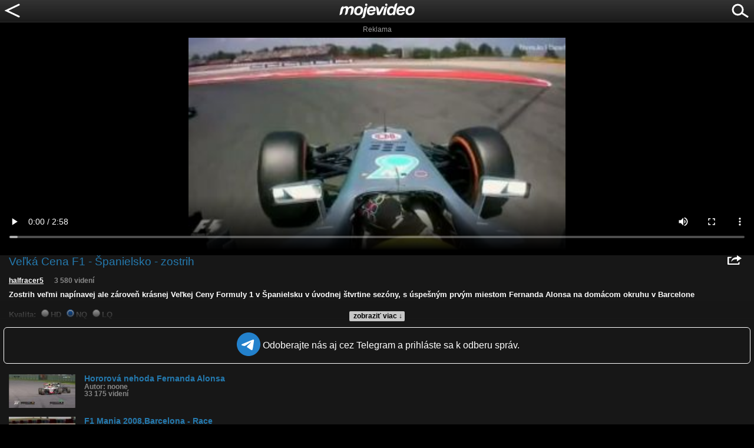

--- FILE ---
content_type: text/html; charset=UTF-8
request_url: https://m.mojevideo.sk/2ajr
body_size: 11438
content:
<!DOCTYPE html>
<html xmlns="http://www.w3.org/1999/xhtml" lang="sk">
<head>
<title>Veľká Cena F1 - Španielsko - zostrih - Mojevideo</title>
<meta http-equiv="Content-Type" content="text/html; charset=utf-8" />
<meta name="author" content="mojevideo.sk" />
<meta name="robots" content="index, follow" />
<meta name="googlebot" content="index, follow, max-snippet:-1, max-image-preview:large, max-video-preview:-1" />
<meta name="bingbot" content="index, follow, max-snippet:-1, max-image-preview:large, max-video-preview:-1" />
<meta name="description" content="Zostrih veľmi napínavej ale zároveň krásnej Veľkej Ceny Formuly 1 v Španielsku v úvodnej štvrtine sezóny, s úspešným prvým miestom Fernanda Alo..." />
<meta name="keywords" content="f1, monopost, španielsko, alonso, barcelona, catalunya, video, videoklip, šport, športové video" />
<meta property="fb:admins" content="1629803236" />
<meta property="og:site_name" content="Mojevideo" />
<meta property="article:author" content="https://www.facebook.com/Mojevideo.sk" />
<meta property="article:publisher" content="https://www.facebook.com/Mojevideo.sk" />
<meta property="og:url" content="https://www.mojevideo.sk/video/1a1e7/velka_cena_f1_spanielsko_zostrih.html" />
<meta property="og:title" content="Veľká Cena F1 - Španielsko - zostrih" />
<meta property="og:description" content="Zostrih veľmi napínavej ale zároveň krásnej Veľkej Ceny Formuly 1 v Španielsku v úvodnej štvrtine sezóny, s..." />
<meta property="og:type" content="article" />
<meta property="og:image" content="//fs5.mojevideo.sk/imgl/106983.jpg" />
<meta name="viewport" content="width=device-width, initial-scale=1.0,maximum-scale=5.0"/>
<meta name="mobile-web-app-capable" content="yes"/>
<meta name="apple-mobile-web-app-status-bar-style" content="black"/>
<link rel="canonical" href="https://www.mojevideo.sk/video/1a1e7/velka_cena_f1_spanielsko_zostrih.html" />
<link rel="icon" type="image/x-icon" href="/favicon.ico" />
<link rel="apple-touch-icon" href="/apple-touch-icon.png" />
<link rel="apple-touch-icon" sizes="57x57" href="/apple-touch-icon-57x57.png" />
<link rel="apple-touch-icon" sizes="72x72" href="/apple-touch-icon-72x72.png" />
<link rel="apple-touch-icon" sizes="76x76" href="/apple-touch-icon-76x76.png" />
<link rel="apple-touch-icon" sizes="114x114" href="/apple-touch-icon-114x114.png" />
<link rel="apple-touch-icon" sizes="120x120" href="/apple-touch-icon-120x120.png" />
<link rel="apple-touch-icon" sizes="144x144" href="/apple-touch-icon-144x144.png" />
<link rel="apple-touch-icon" sizes="152x152" href="/apple-touch-icon-152x152.png" />
<link rel="dns-prefetch" href="//fs5.mojevideo.sk" />
<link rel="dns-prefetch" href="//adx.adform.net" />
<link rel="dns-prefetch" href="//s1.adform.net" />
<link rel="dns-prefetch" href="//s2.adform.net" />
<link rel='dns-prefetch' href='//googleads.g.doubleclick.net' />
<link rel='dns-prefetch' href='//pagead2.googlesyndication.com' />
<link rel='dns-prefetch' href='//securepubads.g.doubleclick.net' />
<link rel='dns-prefetch' href='//www.gstatic.com' />
<link rel="preconnect" href="//fs5.mojevideo.sk" />
<link rel="preconnect" href="//adx.adform.net" />
<style type="text/css">
* { box-sizing:border-box; -webkit-box-sizing:border-box; }
a { text-decoration:none }
form { border:0;padding:0;margin:0 }
h1 { font-size:14px;padding:4px 0px 14px 2px; margin:0; color:#ffffff; }
h1 span { color:#2479ae; }
p {  padding:0;margin:0 }
img { display:block;border:0;padding:0;margin:0; }
body { background:black; margin:0; padding:0; overflow-x:hidden; -webkit-text-size-adjust:none; font-family:Arial; }
#nav {width:100%; height:38px; padding:0; margin:0; background: url('/navigation_bg.png') 0 0 repeat-x; }
#lgo { position:absolute; left:50%; margin:5px 0 0 -65px; width:130px; height:26px}
#srch{ float:right; margin: 0 5px 0 0;}
#bck { float:left;}
#ver { padding:0; margin:28px 0 0 0; font-size:9px; line-height:9px; padding:0 0 4px 0; color:grey; text-align:center  }
#foot { background:#111;width:100%;clear:both; font-size:11px; line-height:11px; padding:10px 0; color:grey; text-align:center; }
#foot a {  color:grey; text-decoration:underline }
#searchbox { display:none; margin:0; width:100%; padding:8px 0 0 0; background:#1f1f1f; height:150px;border-bottom:1px solid #2f2f2f}
#searchbox .cont { width:260px; margin:0 auto; padding:0; height:32px }
#searchbox .inp {   float:left; height:32px; padding:0 0 0 18px; line-height:32px}
#searchbox .inp input {   text-transform:lowercase; padding:0 0 0 6px; margin:0; width:194px; height:30px; line-height:30px; font-size:16px; border: 1px solid #ccc; -moz-border-radius: 10px; -webkit-border-radius: 10px; border-radius: 10px;}
#searchbox .btn {  float:left; height:32px;}
#sugge { width:100%;clear:both;padding:0;margin:0;}
#suggested { padding:0; margin:0 0 0 26px; border:0; color:white; list-style-type:none}
#suggested li { border-bottom:1px solid #2f2f2f  }
#suggested a { display:block; width:100%; color:#aaaaaa; text-decoration:none; line-height:30px; font-size:14px; font-weight:bold }
#cont { margin:0; width:100%; padding:0; }

.fc-footer-buttons-container .fc-footer-buttons .fc-cta-manage-options .fc-button-background {background-color:#FFF !important;}
.fc-footer-buttons-container .fc-footer-buttons .fc-cta-manage-options .fc-button-label {color:rgb(95, 99, 104) !important;}

.fv { float:left; margin:2px 0 0 5px; padding:0 0 0 13px; vertical-align:middle; color:#999; background: url([data-uri]) no-repeat 0 0; }
.cm { float:left; margin:2px 0 0 5px; padding:0 0 0 13px; vertical-align:middle; color:#999; background: url([data-uri]) no-repeat 0 0;}

.amd0 { padding:18px 0 18px 0;}
.amd2 { padding:26px 0 30px 0;}
.amd3 { padding:15px 0 30px 0;}
.amd4 { padding:15px 0 28px 0;clear:both}
#err{width:100%;display:block;padding:5px 0 5px 5px;margin:0;background:#ff7160;color:#000;text-align:center}
#err a {color:white}
#vc {background:#171717;margin:0;padding:0;overflow:auto}
#video { padding:0;margin:0;width:100%;height:180px;position:relative;overflow:hidden;}
#video .cover { position:absolute;top:0;left:0;width:100%;height:100%;background-size:cover;opacity:0.7;-webkit-filter: blur(5px);-moz-filter: blur(5px);-o-filter: blur(5px);-ms-filter: blur(5px);filter: blur(5px);z-index:-1;}
#play img { height:180px;position:absolute;top:0;left:50%;margin:0 -160px;cursor:pointer; }
#video_wrapper video { padding:0;margin:5px 0}
#plbt { margin: auto; position: absolute;  top: 0; left: 0; bottom: 0; right: 0;width:64px; height:64px;border:3px solid #fff;background: rgba(0,0,0,0.4);border-radius: 32px;}
#plbt:before {content:"";display:block;width:0;height:0;border-style: solid;border-width: 16px 0 16px 20px;border-color: transparent transparent transparent #fff;margin:14px 0 0 22px;}
.shr { float:right;display:block;width:24px;height:16px;margin:0 6px 0 0}

.joinTG { display:flex;justify-content:center; margin:10px 6px 3px 6px;padding:8px;border:1px solid white;border-radius:6px;align-items: center}
.joinTG span { vertical-align:middle; display:inline-block;color:white;margin-left:4px}

#video_h1 {width:100%;padding:0px 15px 0 15px;}
#video_h1 h1 { font-size:120%;margin:0;padding:0;font-weight:normal;color:#2479ae;}
#video_info { padding:0 15px 10px 0; clear:both;font-size:86%;color:#fff;font-weight:bold}
#video_info a { color:#fff;text-decoration:underline}
#video_info span{ color:#888; padding:0 0 0 15px}

#video_ext { position:relative;clear:both;padding:15px 15px 0 15px;font-size:84%;font-weight:bold;overflow:hidden;height:90px}
#video_ext p { color:#fff;}
#video_ext p a { color:#2479ae;}
#video_ext ul{ clear:both; padding:15px 0 0 0;margin:0; list-style-type:none }
#video_ext ul li {  padding:0 0 1px 0;margin:0;color:#888;}
#video_stats { position:relative;width:100%;height:180px;overflow:hidden;}

#video_sim {list-style-type:none;margin:0;padding:15px 0 0 15px; }
#video_sim li {padding:0;margin:0;clear:both}
#video_sim li img {float:left;padding:0 15px 15px 0;width:128px;height:72px}
#video_sim p {clear:right;padding:0;margin:0;color:#2479ae;font-size:86%;font-weight:bold;}
#video_sim a {text-decoration:none;padding:0;margin:0}
#video_sim span {display:block;color:#888;font-size:84%}

#readMore,#moreComm { position:absolute;bottom:0;left:0;width:100%;text-align:center;margin: 0; padding: 18px 0 0 0;background-image:linear-gradient(to bottom, transparent, #171717);}
#readMore div, #moreComm div { display:inline-block;padding:1px 4px 2px 7px;font-size:88%;color:black;border-radius:2px;background:#c7c7c7;cursor:pointer;}
.as300 {width:300px;margin:0;padding:0 0 15px 0;}
.as320 {clear:both;margin:0;padding:0 0 15px 15px;}

@media screen and (max-width:320px){
.as320 {padding:0 0 15px 0;}
}

@media screen and (min-width:468px){
#video_sim .as
}

@media screen and (min-width:728px){
#video_sim .as
}

@media screen and (min-width:970px){
#video_sim .as
}



.gRoDtR { clear:both;padding:0;margin:2px 0 0 0;width:100%;text-align:center;}
.gRoDtR span {display:inline-block;margin:0 auto;color:#999;font-size:12px;padding:0;margin:0 0 2px 0}
.gRoDtR a {  display:inline-block;}

#com_line {clear:both; position:relative; width:100%;color:#fff;padding:0 15px 5px 15px;height:150px;overflow:hidden}
#video_comm {color:#999999; padding:0 0 15px 15px; list-style-type:none;}
#video_comm li {  margin:10px 0 0 0; vertical-align:top;  }
#video_comm li p {  color:#aaa; font-size:88%;}
#video_comm li span{ font-size:84%; color:#666; font-weight:bold}
#mv_el_error_msg,#mv_el_notify{width:90%;height:60px;position:fixed;bottom:-60px;left:0;right:0;margin:0 auto;display:flex;align-items:center;justify-content:center;background:#eb001F;color:white;font-size:16px;z-index:100;border-radius:10px;transition:.5s ease}#mv_el_notify{background:#00c813}#mv_el_error_msg div,#mv_el_notify div{padding:0 10px;margin:0}
</style>
<script async src="https://fundingchoicesmessages.google.com/i/pub-1143039586146710?ers=1"></script>
<script>
var xhr = window.XMLHttpRequest ? new XMLHttpRequest() : (window.ActiveXObject ? new ActiveXObject('Microsoft.XMLHTTP'):null);if(xhr){ function sendReq(){xhr.open('POST', '/f_xa.php', true);xhr.setRequestHeader('Content-Type', 'application/x-www-form-urlencoded');xhr.onerror=function(){setTimeout(sendReq, 1000);};var res=(screen.width || document.documentElement.clientWidth || window.innerWidth) + "x" + (screen.height || document.documentElement.clientHeight || window.innerHeight);xhr.send('res=' + encodeURIComponent(res) + '&ref=' + encodeURIComponent(document.referrer) + '&rnd=' + Math.random());}sendReq();(function () {
    var fired = false;
    var ticks = 0;

    function sendReqHelper(type) {
        if (fired) return;
        fired = true;

        var xhr = new XMLHttpRequest();
        xhr.open('POST', '/f_xa_helper.php', true);
        xhr.setRequestHeader('X-Requested-With', 'XMLHttpRequest');
        xhr.setRequestHeader('Content-Type', 'application/x-www-form-urlencoded');
        xhr.send('type=' + encodeURIComponent(type));

        cleanup();
    }

    function onScroll() {
        if (fired) return;
        if(ticks>1)sendReqHelper(1);
        ticks++;
    }

    function onClick() {
        sendReqHelper(2);
    }


    function onPointer(e) {
        switch (e.pointerType) {
            case 'mouse': sendReqHelper(4); break;
            case 'touch': sendReqHelper(5); break;
            case 'pen':   sendReqHelper(6); break;
            default:      sendReqHelper(3);
        }
    }

    function onTime10(){
        if(fired) return; else sendReqHelper(7);
    }

    function cleanup() {
        window.removeEventListener('scroll', onScroll);
        window.removeEventListener('pointerdown', onPointer);
        window.removeEventListener('click', onClick);
        if (timer) clearTimeout(timer);
    }

    setTimeout(function () {window.addEventListener('scroll', onScroll, { passive: true });}, 400);
    window.addEventListener('pointerdown', onPointer, true);
    window.addEventListener('click', onClick, true);
    setTimeout(onTime10, 10000);

})();}
(function (){const b=document.createElement('script');b.src='/prebid.js';b.async=true;b.type='text/javascript';b.onerror=function(){console.log('xAdb');window.xAdb=true;};document.head.appendChild(b);})();
var ad_slot={'ad-slot-mob-vid-top-300x300':{adsense_id:'6531460005',w:300,h:300,prebid:{code:'ad-slot-mob-vid-top-300x300',mediaTypes:{banner:{sizes:[ [300,300],[300,250],[300,100],[250,250] ]}},floors:{currency:'EUR',schema:{delimiter:'|',fields:['mediaType','size']},values:{'banner|*':1.20},default:1.20},bids:[{bidder:'etarget',params:{refid:91073,country:1}},{bidder:'etarget',params:{refid:91076,country:1}},{bidder:'adform',params:{mid:832813,priceType:'gross'}},{bidder:'adform',params:{mid:2180311,priceType:'gross'}},{bidder:'adform',params:{mid:2180318,priceType:'gross'}},{bidder:'adform',params:{mid:2180312,priceType:'gross'}}]}},'ad-slot-mob-vid-mid-300x600':{adsense_id:'8804208040',w:300,h:600,prebid:{code:'ad-slot-mob-vid-mid-300x600',mediaTypes:{banner:{sizes:[ [300,600],[160,600],[300,300],[300,250],[250,250],[120,600] ]}},floors:{currency:'EUR',schema:{delimiter:'|',fields:['mediaType','size']},values:{'banner|*':0.5},default:0.5},bids:[{bidder:'etarget',params:{refid:91079,country:1}},{bidder:'etarget',params:{refid:91074,country:1}},{bidder:'etarget',params:{refid:91077,country:1}},{bidder:'etarget',params:{refid:91080,country:1}},{bidder:'adform',params:{mid:832795,priceType:'gross'}}]}},'ad-slot-mob-vid-bot-300x300':{adsense_id:'9902840759',w:300,h:300,prebid:{code:'ad-slot-mob-vid-bot-300x300',mediaTypes:{banner:{sizes:[ [300,300],[300,250],[300,100],[250,250] ]}},floors:{currency:'EUR',schema:{delimiter:'|',fields:['mediaType','size']},values:{'banner|*':0.4},default:0.4},bids:[{bidder:'etarget',params:{refid:91075,country:1}},{bidder:'etarget',params:{refid:91078,country:1}},{bidder:'adform',params:{mid:832798,priceType:'gross'}}]}}};
var xmlhttp = null, sb_opened = false, gAds = false, playback = false, html5v = '';
function gO(id){if(document.getElementById)var rvar=document.getElementById(id); else if(document.all)var rvar=document.all[id]; else if(document.layers)var rvar=document.layers[id];return rvar;}
function suggest(url){
if(window.XMLHttpRequest)xmlhttp=new XMLHttpRequest(); else if(window.ActiveXObject)xmlhttp=new ActiveXObject("Microsoft.XMLHTTP");
if(xmlhttp!=null){xmlhttp.onreadystatechange=readsuggest;xmlhttp.open("GET",'//m.mojevideo.sk/suggest.php?q='+url+'&rnd='+ Math.random()+'',true);xmlhttp.send(null);}
}
function readsuggest(){
if(xmlhttp.readyState==4) {
if(xmlhttp.status==200){
var x=gO('sugge'), suggest=xmlhttp.responseText;
mv_elements=0;
if(suggest!=''){
    var xp=suggest.indexOf(';');
    if(xp>0)mv_elements=suggest.substr(0,xp);
}
if(suggest!='0;' && mv_elements>0){
suggest=suggest.substr(xp+1);
x.innerHTML=suggest;
x.style.visibility='visible';
} else {
x.innerHTML='';x.style.visibility='hidden';
}
}}}

function opensuggest(e){
keycode=e.keyCode;
if(keycode!=13){
suggest(document.sform.q.value.toLowerCase());return true;
}
}
function ssr(){
var x = gO('srch');
if(sb_opened==true){
    x.innerHTML = '<a href="javascript:ssr();"><svg width="40" height="32"><image xlink:href="/search_icon.svg" src="/search_icon.png" alt="hľadať" width="40" height="32"/></svg></a>';
    sb_opened = false;
    gO('searchbox').style.display='none';
    document.sform.q.value=gO('suggested').innerHTML='';
} else {
    x.innerHTML = '<a href="javascript:ssr();"><svg width="40" height="32"><image xlink:href="/discard.svg" src="/discard.png" alt="zavrieť" width="40" height="32"/></svg></a>';
    gO('searchbox').style.display='block';
    document.sform.q.focus();
    sb_opened = true;
}
}

function bck(){
ga('send', 'event', 'backArrow', 'click');
history.back();
}

(new Image()).src="//toplist.cz/count.asp?id=1697388&r="+Math.random();(new Image()).src="//toplist.sk/count.asp?id=1232825&r="+Math.random();
window.addEventListener('online',function(e){mv_error_msg_close();mv_notify('Ste späť online!')});window.addEventListener('offline',function(e){console.log("You are offline!");mv_error_msg()});function mv_error_msg(){var el=document.createElement('div');el.innerHTML='<div><svg fill="#fff" width="20px" height="20px" viewBox="0 0 20 20" width="20px" xmlns="http://www.w3.org/2000/svg"><path d="M19.752 16 11.686 1.7A1.911 1.911 0 0 0 10 .727a1.91 1.91 0 0 0-1.686.978L.25 16a1.873 1.873 0 0 0 .02 1.9 1.92 1.92 0 0 0 1.665.943h16.132a1.917 1.917 0 0 0 1.665-.943 1.875 1.875 0 0 0 .02-1.9Zm-8.6-10.08-.28 6.847h-1.76l-.281-6.844 2.322-.003Zm-.01 9.682A1.317 1.317 0 0 1 10 16.27a1.298 1.298 0 0 1-1.316-1.316 1.3 1.3 0 0 1 1.309-1.316 1.313 1.313 0 0 1 1.152 1.967l-.002-.003Z"></path></svg></div><div>Ste offline, skontrolujte pripojenie!</div><div onclick="mv_error_msg_close();" style="cursor:pointer;"><svg fill="#fff" width="20px" height="20px" viewBox="0 0 20 20" width="20" xmlns="http://www.w3.org/2000/svg"><path d="m18.442 2.442-.884-.884L10 9.116 2.442 1.558l-.884.884L9.116 10l-7.558 7.558.884.884L10 10.884l7.558 7.558.884-.884L10.884 10l7.558-7.558Z"></path></svg></div>';el.setAttribute('id','mv_el_error_msg');document.body.appendChild(el);setTimeout(function(){el.style.bottom="60px"},1000)}function mv_error_msg_close(){var el=document.getElementById('mv_el_error_msg');if(el!=null){el.style.bottom="-60px";setTimeout(function(){el.remove()},1000)}}function mv_notify(t,clbutton=false){var el=document.createElement('div');el.innerHTML='<div><svg xmlns="http://www.w3.org/2000/svg" width="20px" height="20px" viewBox="0 0 20 20"><path fill="#FFFFFF" d="M10,0C4.479,0,0,4.479,0,10s4.479,10,10,10c5.521,0,10-4.479,10-10S15.521,0,10,0z M8.959,13.766l-3.75-3.6l1.163-1.195l2.565,2.447l5.088-5.182l1.184,1.174L8.959,13.766z"/></svg></div><div>'+t+'</div>'+(clbutton==true?'<div onclick="(function(){var el=document.getElementById(\'mv_el_notify\');el.style.bottom=\'-60px\';setTimeout(function(){el.remove()},1000)})();" style="cursor:pointer;"><svg fill="#fff" width="20px" height="20px" viewBox="0 0 20 20" width="20" xmlns="http://www.w3.org/2000/svg"><path d="m18.442 2.442-.884-.884L10 9.116 2.442 1.558l-.884.884L9.116 10l-7.558 7.558.884.884L10 10.884l7.558 7.558.884-.884L10.884 10l7.558-7.558Z"></path></svg></div>':'')+'</div>';el.setAttribute('id','mv_el_notify');document.body.appendChild(el);setTimeout(function(){el.style.bottom="60px"},1000);if(clbutton==false){setTimeout(function(){el.style.bottom="-60px"},4000);setTimeout(function(){el.remove()},5000)}};</script><script async src="https://pagead2.googlesyndication.com/pagead/js/adsbygoogle.js?client=ca-pub-1143039586146710" crossorigin="anonymous"></script>
</head>
<body>
<div id="nav">
    <a href="javascript:bck()" id="bck"><svg width="40" height="32"><image xlink:href="/back_icon.svg" src="/back_icon.png" alt="naspäť" width="40" height="32"/></svg></a>
    <a href="/" id="lgo"><svg width="130" height="26"><image xlink:href="/logo.svg" src="/logo.png" width="130" height="26"/></svg></a>
    <div id="srch"><a href="javascript:ssr();"><svg width="40" height="32"><image xlink:href="/search_icon.svg" src="/search_icon.png" alt="hľadať" width="40" height="32"/></svg></a></div>
</div>
<div id="searchbox">
    <div class="cont">
        <div class="inp"><form name="sform" method="get" action="/"><div><input type="hidden" name="s" value="srch" /></div><div><input type="search" name="q" maxlength="32" onkeyup="opensuggest(event);" autocomplete="off" autocorrect="off" autocapitalize="off" /></div></form></div>
        <div class="btn"><a href="javascript:document.sform.submit()"><svg width="40" height="32"><image xlink:href="/search_icon.svg" src="/search_icon.png" alt="hľadať" width="40" height="32"/></svg></a></div>
        <div id="sugge"></div>
    </div>
</div><div id="cont"><div id="video_wrapper">
<video x-webkit-airplay="allow" playsinline id="html5video" style="width:100%;height:auto;max-height:360px" controls="controls" poster="https://fs5.mojevideo.sk/imgl/106983.jpg" preload="metadata"></video>
</div><div id="vc">
<div id="video_h1">
  <div class="shr" onclick="share()"><svg width="24" height="16"><image xlink:href="/share_icon.svg" src="/share_icon.png" alt="zdieľať" width="24" height="16"/></svg></div>
    <h1>Veľká Cena F1 - Španielsko - zostrih</h1>
</div>
<div id="video_share"></div>
<div id="video_ext">
<div id="readMore"><div onclick="gO('video_ext').style.height='100%';gO('readMore').style.display='none';">zobraziť viac &darr;</div></div>
<div id="video_info">
<a href="/u/halfracer5/">halfracer5</a> <span>3 580 videní</span>
</div>
<p>Zostrih veľmi napínavej ale zároveň krásnej Veľkej Ceny Formuly 1 v Španielsku v úvodnej štvrtine sezóny, s úspešným prvým miestom Fernanda Alonsa na domácom okruhu v Barcelone</p>
<ul><li>Kvalita:                                                                                          <input type="radio" name="sq" onchange="setQ(2)">HD <input type="radio" name="sq" checked>NQ <input type="radio" name="sq" onchange="setQ(1)">LQ</li>
<li>Zverejnené: 23.5.2013 19:40</li>
<li>Páči sa: 100% (2 hlasov)</li>
<li>Obľúbené: 3</li>
<li>Komentárov: 0</li>
<li>Dľžka: 2:58</li>
<li>Kategória: športy</li>
<li>Tagy: f1, monopost, španielsko, alonso, barcelona, catalunya</li>
</ul><div id="video_stats"></div>
</div>
<a href="https://t.me/+zPjH1IRkSc5lYmU0"><div class="joinTG"><span><svg width="40px" height="40px"><image xlink:href="https://www.mojevideo.sk/s_tg.svg" width="40px" height="40px"></image></svg></span><span>Odoberajte nás aj cez Telegram a prihláste sa k odberu správ.</span></div></a>
<ul id="video_sim"><li><a href="/3ewd"><img src="/1x1.gif" data-src="//fs5.mojevideo.sk/imgs/159277.jpg" alt="Hororová nehoda Fernanda Alonsa"/><p><strong>Hororová nehoda Fernanda Alonsa</strong><span>Autor: noone</span><span>33 175 videní</span></p></a><li><a href="/bho"><img src="/1x1.gif" data-src="//fs5.mojevideo.sk/imgs/14892.jpg" alt="F1 Mania 2008,Barcelona - Race"/><p><strong>F1 Mania 2008,Barcelona - Race</strong><span>Autor: trickey</span><span>6 615 videní</span></p></a><li><a href="/10nr"><img src="/1x1.gif" data-src="//fs5.mojevideo.sk/imgs/47511.jpg" alt="Top Gear - Richard Hammond Monopost F1 1.časť"/><p><strong>Top Gear - Richard Hammond Monopost F1 1.časť</strong><span>Autor: sneed</span><span>20 488 videní</span></p></a><li><a href="/dqv"><img src="/1x1.gif" data-src="//fs5.mojevideo.sk/imgs/17815.jpg" alt="Monopost F1 vs 3 športové autá"/><p><strong>Monopost F1 vs 3 športové autá</strong><span>Autor: tekla</span><span>14 517 videní</span></p></a><li><a href="/dmc"><img src="/1x1.gif" data-src="//fs5.mojevideo.sk/imgs/17652.jpg" alt="Funny f1 obrázky"/><p><strong>Funny f1 obrázky</strong><span>Autor: florinho4</span><span>7 236 videní</span></p></a><li><a href="/23wu"><img src="/1x1.gif" data-src="//fs5.mojevideo.sk/imgs/98382.jpg" alt="F1 2012"/><p><strong>F1 2012</strong><span>Autor: aston77</span><span>4 047 videní</span></p></a><li><a href="/34iz"><img src="/1x1.gif" data-src="//fs5.mojevideo.sk/imgs/145835.jpg" alt="Toto je F1!"/><p><strong>Toto je F1!</strong><span>Autor: cocacola</span><span>37 775 videní</span></p></a><li><a href="/dnc"><img src="/1x1.gif" data-src="//fs5.mojevideo.sk/imgs/17688.jpg" alt="Alonso vs. Massa 2007"/><p><strong>Alonso vs. Massa 2007</strong><span>Autor: florinho4</span><span>13 680 videní</span></p></a><li><a href="/ed3"><img src="/1x1.gif" data-src="//fs5.mojevideo.sk/imgs/18615.jpg" alt="Great Britain,Silverstone - Race,(Česko - Slovenská F1 Liga)"/><p><strong>Great Britain,Silverstone - Race,(Česko -</strong><span>Autor: trickey</span><span>7 323 videní</span></p></a><li><a href="/1kbj"><img src="/1x1.gif" data-src="//fs5.mojevideo.sk/imgs/72991.jpg" alt="Čo vidí pilot F1"/><p><strong>Čo vidí pilot F1</strong><span>Autor: tier1voodoo</span><span>20 867 videní</span></p></a><li><a href="/22gl"><img src="/1x1.gif" data-src="//fs5.mojevideo.sk/imgs/96501.jpg" alt="F1 2012 Brazilian GP - Official Race Edit"/><p><strong>F1 2012 Brazilian GP - Official Race Edit</strong><span>Autor: biki</span><span>3 470 videní</span></p></a><li><a href="/gne"><img src="/1x1.gif" data-src="//fs5.mojevideo.sk/imgs/21578.jpg" alt="Monopost F1 - zmeny 2008 vs. 2009"/><p><strong>Monopost F1 - zmeny 2008 vs. 2009</strong><span>Autor: fastmm</span><span>13 796 videní</span></p></a><li><a href="/10ns"><img src="/1x1.gif" data-src="//fs5.mojevideo.sk/imgs/47512.jpg" alt="Top Gear - Richard Hammond monopost F1 2.časť"/><p><strong>Top Gear - Richard Hammond monopost F1 2.časť</strong><span>Autor: sneed</span><span>13 667 videní</span></p></a></ul></div>
</div><form name="vqform" method="post"><input type="hidden" name="quality"/></form><script>

mmgraph('0,0,0,0,0,0,0,0,0,0,0,0,0,0,0,0,0,0,0,0,0,0,0,0,0,0,0,0,0,0','2025/12/19', 'video_stats', 'História sledovanosti videa:');

var share_act=0,chost='https://cache';
function share(){
    if(!share_act){
    xhr=new XMLHttpRequest()||new ActiveXObject("Microsoft.XMLHTTP");
    if(xhr!=null){
        xhr.onreadystatechange=function(){if(xhr.readyState===4 && xhr.status===200){gO('video_share').innerHTML=xhr.responseText;ga('send', 'event',{eventCategory:'Share mobile',eventAction:'click',eventLabel:event.target.href})}};
        xhr.open("GET", "https://m.mojevideo.sk/xhr_share.php?url=video%2F1a1e7%2Fvelka_cena_f1_spanielsko_zostrih.html",true);
        xhr.send(null)
    }} else gO('video_share').innerHTML='';
    share_act=share_act^1;
}
function setQ(q){document.vqform.quality.value=q;document.vqform.submit()}
function mmgraph(data,dateStart,grId,tit){function crE(o){return document.createElement(o)};var gr_co=document.getElementById(grId),gr_info=crE("div"),gr_dot=crE("div"),cnvs=crE("canvas"),gr_tit=crE("div");gr_co.innerHTML='';gr_tit.innerHTML=tit;gr_info.setAttribute('style','position:absolute;top:0;left:0;visibility:hidden;background:#fff;color:#000;-webkit-border-radius:3px;-moz-border-radius:3px;border-radius:3px;font-size:88%;text-align:center;padding:1px 6px;z-index:2');gr_dot.setAttribute('style','position:absolute;top:0;left:0;visibility:hidden;width:6px;height:6px;border:0;background:#fff;-webkit-border-radius:3px;-moz-border-radius:3px;border-radius:3px;z-index:1');gr_tit.setAttribute('style','position:absolute;top:4px;left:0;z-index:1;color:#fff;font-size:88%');cnvs.setAttribute('style','position:absolute;top:0;left:0;z-index:0');gr_co.appendChild(gr_info);gr_co.appendChild(gr_dot);gr_co.appendChild(cnvs);gr_co.appendChild(gr_tit);var cnvsW=cnvs.width=gr_co.clientWidth,cnvsH=cnvs.height=gr_co.clientHeight,cx=cnvs.getContext('2d');data=data.split(',');var dataNum=data.length;for(var i=0;i<dataNum;i++)data[i]=+data[i];var dataMax=data[0],dates=[],d_s=new Date(dateStart),stepX=0.0,dataW=(cnvsW/(dataNum-1));const bSpc=4;const cnvsVspc=40+bSpc;for(var i=0;i<dataNum;i++){dates[i]=d_s.getDate()+'.'+(d_s.getMonth()+1)+'.'+d_s.getFullYear();d_s.setDate(d_s.getDate()+1)};for(var i=1;i<dataNum;i++)if(data[i]>dataMax)dataMax=data[i];gr_co.onmousemove=function(e){var dummy=0,off_el=gr_co,gr_co_off=0;while(off_el){gr_co_off+=off_el.offsetLeft||0;off_el=off_el.offsetParent}var pos=Math.round((e.clientX-gr_co_off)/dataW);gr_info.innerHTML=data[pos]+'<br>'+dates[pos];gr_info.style.left=((pos*dataW)-((pos>dataNum/2)?gr_info.offsetWidth:0))+'px';dummy=cnvsH-((data[pos]/dataMax)*(cnvsH-cnvsVspc))-bSpc;gr_info.style.top=dummy-gr_info.offsetHeight/2-(dummy+gr_info.offsetHeight>cnvsH?gr_info.offsetHeight/2:0)+'px';gr_dot.style.left=(pos*dataW)-3+'px';gr_dot.style.top=dummy-3+'px'};gr_co.onmouseleave=function(e){gr_dot.style.visibility=gr_info.style.visibility='hidden'};gr_co.onmouseenter=function(e){gr_dot.style.visibility=gr_info.style.visibility='visible'};cx.beginPath();cx.lineWidth=4;cx.strokeStyle='#84bfe4';cx.fillStyle='#297cb0';cx.moveTo(stepX,cnvsH-((data[0]/dataMax)*(cnvsH-cnvsVspc))-bSpc);for(i=1;i<(dataNum);i++){cx.lineTo(stepX+dataW,cnvsH-((data[i]/dataMax)*(cnvsH-cnvsVspc))-bSpc);stepX=(stepX+dataW)}cx.lineTo(cnvsW,cnvs.height);cx.lineTo(0,cnvs.height);cx.lineTo(0,cnvsH-((data[0]/dataMax)*(cnvsH-cnvsVspc)));cx.closePath();cx.stroke();cx.fill()}


html5v  =   gO('html5video');
html5v.src = chost+'01.mojevideo.sk'+'/securevideos69/106983.mp4?md5=hFYTLexXgAYkZt26rgQi9Q&expires=1768668900';


html5v.addEventListener("play", function(){

setTimeout(function(){
    if(window.XMLHttpRequest)xmlhttp=new XMLHttpRequest(); else if(window.ActiveXObject)xmlhttp=new ActiveXObject("Microsoft.XMLHTTP");
        if(xmlhttp!=null){

            function s_v(){

                if (typeof xAdb !== 'undefined')xAdbstr = '&adb=1'; else xAdbstr='';
                xmlhttp.open("POST", 'https://m.mojevideo.sk/f_xv.php', true);
                xmlhttp.setRequestHeader('Content-type', 'application/x-www-form-urlencoded');
                xmlhttp.send('p=rPx&d=1&s=n2UnU7qqMGK1-RhtpgDq_EkBpJPHkYxK_pe8AuS-knw' + xAdbstr);

            }

            xmlhttp.onerror = function() {
                    console.log('onerror retry');
                    setTimeout(s_v, 1000);
            }

            xmlhttp.onetimeout = function() {
                    console.log('ontimeout retry');
                    setTimeout(s_v, 1000);
            }

            s_v();
        }
}, 3000);
});






</script><script type="text/javascript">var active_ad_slots=['ad-slot-mob-vid-top-300x300','ad-slot-mob-vid-mid-300x600','ad-slot-mob-vid-bot-300x300'];(function prepare_ads(){var a1=document.getElementById('cont'),d1=document.createElement('div');d1.className='gRoDtR';a1.insertBefore(d1,a1.firstChild);var a2=document.getElementById('video_sim'),d2=document.createElement('div');d2.className='gRoDtR';a2.parentNode.insertBefore(d2,a2.nextSibling);var li=document.createElement("li"),d3=document.createElement("div");d3.className='gRoDtR';li.appendChild(d3);var t=a2.getElementsByTagName("li")[2];a2.insertBefore(li,t.nextSibling);var el=document.querySelectorAll('div.gRoDtR');for(var i=0;i<el.length;i++){var d=document.createElement('div');d.id=active_ad_slots[i];var s=document.createElement('span');s.innerHTML='Reklama';el[i].appendChild(s);el[i].appendChild(d)}})();function renderAdSense(slotName){var el=document.getElementById(slotName);if(!el)return;el.innerHTML='<ins class="adsbygoogle" style="display:inline-block;width:'+ad_slot[slotName].w+'px;height:'+ad_slot[slotName].h+'px" data-full-width-responsive="true" data-ad-format="auto" data-ad-client="ca-pub-1143039586146710" data-ad-slot="'+ad_slot[slotName].adsense_id+'"></ins>';function doPush(){(window.adsbygoogle=window.adsbygoogle||[]).push({});console.log('[Fallback] AdSense render @'+slotName)}if(window.adsbygoogle&&window.adsbygoogle.push){doPush();return}if(window.__adsenseLoading){document.addEventListener('__adsenseLoaded',doPush,{once:true});return}window.__adsenseLoading=true;var s=document.createElement('script');s.async=true;s.src="https://pagead2.googlesyndication.com/pagead/js/adsbygoogle.js?client=ca-pub-1143039586146710";s.setAttribute('crossorigin','anonymous');s.onload=function(){window.__adsenseLoading=false;document.dispatchEvent(new Event('__adsenseLoaded'));doPush()};s.onerror=function(){window.__adsenseLoading=false;console.warn('[AdSense] Skript sa nepodarilo načítať.')};document.head.appendChild(s)}function whenTcfReady(cb,timeoutMs=10000){const t0=Date.now();(function poll(){if(typeof window.__tcfapi==='function'){window.__tcfapi('addEventListener',2,function(tcData,ok){if(!ok||!tcData)return;const es=tcData.eventStatus;if(es==='tcloaded'||es==='useractioncomplete'){console.log('[TCF] Ready:',es);cb(tcData)}})}else if(Date.now()-t0<timeoutMs){setTimeout(poll,100)}else{console.warn('[TCF] CMP neprišiel – spúšťam fallback pre aktívne sloty.');(active_ad_slots||[]).forEach(renderAdSense)}})()}function renderWinner(bid,slotId){var el=document.getElementById(slotId);if(!el)return;el.innerHTML='';var w=bid.width||ad_slot[slotId].w,h=bid.height||ad_slot[slotId].h,ifr=document.createElement('iframe');ifr.width=w;ifr.height=h;ifr.frameBorder=0;ifr.scrolling='no';ifr.style.border='0';ifr.style.margin='0';el.appendChild(ifr);try{pbjs.renderAd(ifr.contentWindow.document,bid.adId)}catch(e){console.warn('[Prebid] renderAd fail @'+slotId,e);renderAdSense(slotId)}}window.pbjs=window.pbjs||{que:[]};pbjs.que.push(function(){pbjs.setConfig({debug:true,currency:{adServerCurrency:'EUR'},floors:{},priceFloors:{enabled:true},bidderTimeout:1300,priceGranularity:'medium',consentManagement:{gdpr:{cmpApi:'iab',timeout:8000,defaultGdprScope:true}},ortb2:{site:{domain:location.hostname,page:location.href,ref:document.referrer||''}}});whenTcfReady(function(){var unitsToSend=[];for(let i=0;i<active_ad_slots.length;i++)unitsToSend.push(ad_slot[active_ad_slots[i]].prebid);if(!unitsToSend.length){console.warn('[Prebid] Žiadne použiteľné sloty – fallback AdSense.');(active_ad_slots||[]).forEach(renderAdSense);return}pbjs.setConfig({userSync:{syncEnabled:true,userIds:[{name:'sharedId',storage:{type:'cookie',name:'sharedid',expires:365}}]}});pbjs.addAdUnits(unitsToSend);var cfg=pbjs.getConfig()||{},bidderTimeout=cfg.bidderTimeout,rendered=Object.create(null);function renderFor(code){if(rendered[code])return;var winner=(pbjs.getHighestCpmBids(code)||[])[0];if(winner)renderWinner(winner,code);else renderAdSense(code);rendered[code]=true}pbjs.requestBids({adUnitCodes:active_ad_slots,bidsBackHandler:function(){unitsToSend.forEach(function(u){renderFor(u.code)})}});setTimeout(function(){unitsToSend.forEach(function(u){renderFor(u.code)})},bidderTimeout+100);pbjs.onEvent('bidResponse',function(b){console.log('[recv]',b.bidder,'@'+b.adUnitCode,b.width+'x'+b.height,' ',b.cpm)})},10000)});</script></div>
<div id="foot">Mobilná verzia Beta 1.3 | <a href="//www.mojevideo.sk/nomob.php">Desktopová verzia</a></div>
<script type="text/javascript">var lazyimages = document.querySelectorAll('img[data-src]'); if ('IntersectionObserver' in window) { var imageObserver = new IntersectionObserver(function (entries, observer) { entries.forEach(function (entry) { if (entry.isIntersecting) { var img = entry.target; var picture = img.parentElement.tagName.toLowerCase() === 'picture' ? img.parentElement : null; if (picture) { var sources = picture.querySelectorAll('source[data-srcset]'); sources.forEach(function (source) { source.setAttribute('srcset', source.getAttribute('data-srcset')); source.removeAttribute('data-srcset'); }); } img.src = img.dataset.src; img.removeAttribute('data-src'); imageObserver.unobserve(img); } }); }, { rootMargin: '80px 0px' }); lazyimages.forEach(function (img) { imageObserver.observe(img); }); } else { for (var i = 0; i < lazyimages.length; i++) { var img = lazyimages[i]; var picture = img.parentElement.tagName.toLowerCase() === 'picture' ? img.parentElement : null; if (picture) { var sources = picture.querySelectorAll('source[data-srcset]'); sources.forEach(function (source) { source.setAttribute('srcset', source.getAttribute('data-srcset')); source.removeAttribute('data-srcset'); }); } img.src = img.dataset.src; img.removeAttribute('data-src'); } }</script>
</body></html>

--- FILE ---
content_type: text/html; charset=utf-8
request_url: https://www.google.com/recaptcha/api2/aframe
body_size: 264
content:
<!DOCTYPE HTML><html><head><meta http-equiv="content-type" content="text/html; charset=UTF-8"></head><body><script nonce="xutfay6vFZr7_SurKyWwpg">/** Anti-fraud and anti-abuse applications only. See google.com/recaptcha */ try{var clients={'sodar':'https://pagead2.googlesyndication.com/pagead/sodar?'};window.addEventListener("message",function(a){try{if(a.source===window.parent){var b=JSON.parse(a.data);var c=clients[b['id']];if(c){var d=document.createElement('img');d.src=c+b['params']+'&rc='+(localStorage.getItem("rc::a")?sessionStorage.getItem("rc::b"):"");window.document.body.appendChild(d);sessionStorage.setItem("rc::e",parseInt(sessionStorage.getItem("rc::e")||0)+1);localStorage.setItem("rc::h",'1768654693939');}}}catch(b){}});window.parent.postMessage("_grecaptcha_ready", "*");}catch(b){}</script></body></html>

--- FILE ---
content_type: application/javascript; charset=utf-8
request_url: https://fundingchoicesmessages.google.com/f/AGSKWxV1hUca8eCODwUaRTD-EZX7bkjZ9Xr_RnxgthN8nw5VpB6xBX3Sd39fzuuVw-6in1DDzWI5Bw8NSFIlfcNbT4Ga6dUvPGDLXSvq2GjT4giq-fMfqZlY5UP9DyYJXExkZT9h3ujNz4pSCNWz0hMlZGY-XoFpdA-V7kBXWWZtOKYl5qnKvolRagp93tw=/__ad/public//adtag__ad_logo./adv-banner-/ad_entry_
body_size: -1293
content:
window['3c9da307-ecc1-4fd6-998b-152d65359083'] = true;